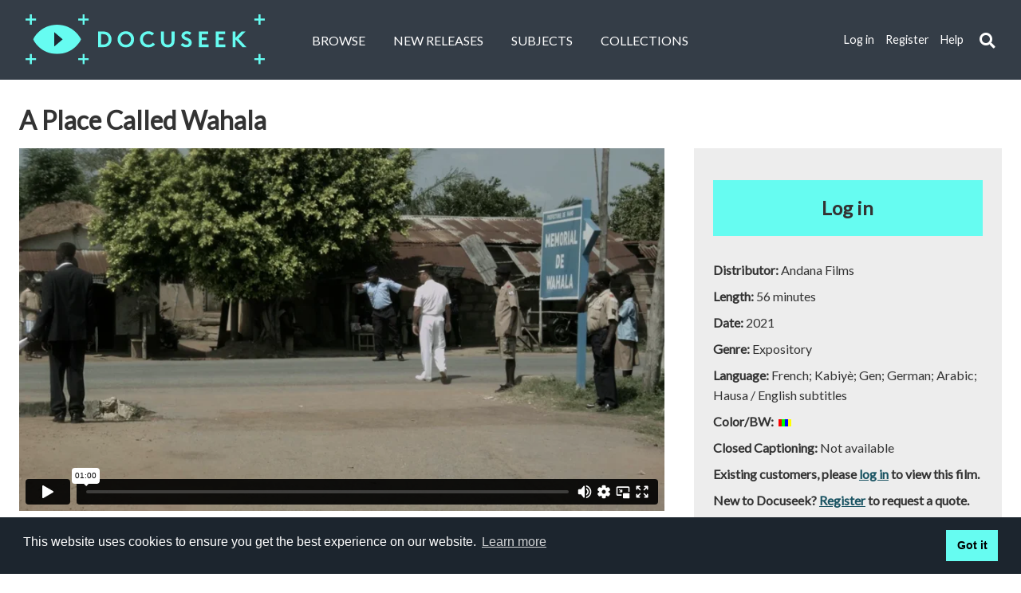

--- FILE ---
content_type: text/html; charset=UTF-8
request_url: https://docuseek2.com/an-wahala
body_size: 8908
content:
<!DOCTYPE html>
<html lang="en">
<head>
	<meta http-equiv="Content-Type" content="text/html; charset=UTF-8" />
	<meta name="viewport" content="width=device-width, initial-scale=1.0">
	<title>Docuseek | A Place called Wahala</title>

<meta name="description" content="Docuseek2 is the source for essential social issue and documentary film for education, with over 2,300 titles in all major disciplines.">

	<!-- main css -->
	<link rel="stylesheet" type="text/css" href="/gocart/themes/ds2_new/css/main-old.css?filemtime=1762434118">
<link rel="stylesheet" type="text/css" href="/gocart/themes/ds2_new/css/main-v3.css?filemtime=1764006053">

	<!-- font awesome css -->
	<link rel="stylesheet" href="https://use.fontawesome.com/releases/v5.2.0/css/all.css" integrity="sha384-hWVjflwFxL6sNzntih27bfxkr27PmbbK/iSvJ+a4+0owXq79v+lsFkW54bOGbiDQ" crossorigin="anonymous">

	<!-- modal dialog and date picker css -->
	<link rel="stylesheet" href="//d2tc3l3lb18k42.cloudfront.net/js/jquery/jquery-ui-1.13.3/jquery-ui.min.css" />

	<!-- colorbox -->
	<link type="text/css" rel="stylesheet" href="//d2tc3l3lb18k42.cloudfront.net/js/jquery/colorbox/colorbox.css" />

	<!-- jquery and jquery ui for the tabs, modal dialog and date picker -->
	<script src="//d2tc3l3lb18k42.cloudfront.net/js/jquery/jquery-3.7.1.min.js"></script>
	<script src="//d2tc3l3lb18k42.cloudfront.net/js/jquery/jquery-ui-1.13.3/jquery-ui.min.js"></script>

	<!-- slider guts -->
	<script src="//d2tc3l3lb18k42.cloudfront.net/js/jssor.slider.min.js"></script>
	<script type="text/javascript" src="/js/hero-slider.js?filemtime=1748195876"></script>

	<script src="//d2tc3l3lb18k42.cloudfront.net/js/secondary-sliders.js"></script>

	<script src="//d2tc3l3lb18k42.cloudfront.net/js/jquery/colorbox/jquery.colorbox.jsz"></script>
	<script type="text/javascript" src="/js/common.js?filemtime=1758395548"></script>
	<script src="//d2tc3l3lb18k42.cloudfront.net/js/jquery/js.cookie.js"></script>

	<link rel="shortcut icon" href="https://docuseek2.com/favicon.ico?v=1751226422" type="image/x-icon" />
	<link rel="icon" href="https://docuseek2.com/favicon.ico?v=1751226422" type="image/x-icon" />

	<script>
		var firing_ks = 0;

		$(document).ready(function(){
			// $(".fa-search").click(function(){
			$("#keyword_search_submit_icon").click(function(){

				if ($('.search-container').hasClass('active') && $('#header_search_input').val() != '')
				{
					// hide the search box
					$(".search-container, .search-input").removeClass("active");
					$("input.search-input").css('display','none');

					// run the search
					firing_ks = 1;
					$(".header_links").css('display','inline');
					$('#frmKeywordSearch').submit();
				}
				else if ($('.search-container').hasClass('active') && $('#header_search_input').val() == '')
				{
					// search box is visible, but nothing entered, so hide it
					$(".search-container, .search-input").removeClass("active");
					$("input.search-input").css('display','none');
					firing_ks = 2;
					// $(".header_links").css('display','inline');
					// $(".search-container, .search-input").prop("aria-hidden", "true");
				}
				else
				{
					// search box is not visible, so make it visible
					$(".search-container, .search-input").addClass("active");

					firing_ks = 3;

					$("input.search-input").css('display','inline');
					// $(".header_links").css('display','none');
					$("input.search-input").focus();
					// $(".search-container, .search-input").prop("aria-hidden", "false");
				}
			});

			$(function () {
				const $document = $(document);
				const $container = $('#search-container-id');
				const $input = $('#header_search_input');
				const $toggle = $('#keyword_search_submit_icon');

				function isOpen() {
					return $container.hasClass('active') || ($input.length && $input.is(':visible'));
				}

				function hideSearch({ restoreFocus } = { restoreFocus: false }) {
					$('.search-container, .search-input').removeClass('active');
					$('input.search-input').css('display', 'none');
					if (restoreFocus && $toggle.length) $toggle.focus();
				}

				// Close on Escape, and return focus to the toggle
				$document.on('keydown', function (event) {
					if (event.key === 'Escape' && isOpen()) {
						hideSearch({ restoreFocus: true });
					}
				});

				// Close when focus leaves the search area. Do NOT move focus.
				$document.on('focusin', function (event) {
					if (!isOpen()) return;
					const target = event.target;
					const container = $container.get(0);
					const toggle = $toggle.get(0);
					if (container && !container.contains(target) && !(toggle && toggle === target)) {
						hideSearch({ restoreFocus: false });
					}
				});
			});

			add_enter_key_listener("keyword_search_submit_icon", "keyword_search_submit_icon", false);
			add_enter_key_listener("dismiss_cookie", "dismiss_cookie", false);

			// check on cookie consent
			var cookie_consent;
			cookie_consent = Cookies.get('cookieconsent_status');

			if (cookie_consent != 'dismiss')
			{
			  $(".cc_div").css({'display':'flex'});
			  $(".cc_div").show();
			}
		});

		function tab_out_keyword_icon(keyword_search_icon)
		{
			// if header_search_input is visible, hide it
			if ($('.search-container').hasClass('active') && firing_ks==1)
			{
				$(".search-container, .search-input").removeClass("active");
				$("input.search-input").css('display','none');
			}
			else if ($('.search-container').hasClass('active') && firing_ks==2)
			{
				// $(".search-container, .search-input").removeClass("active");
				// $("input.search-input").css('display','none');
			}
			else if ($('.search-container').hasClass('active') && firing_ks==0)
			{
				$(".search-container, .search-input").removeClass("active");
			}
			else if ($('.search-container').hasClass('active'))
			{
				// $(".search-container, .search-input").removeClass("active");
			}

			firing_ks = 0;
		}
	</script>


	<!--modal dialog -->
	<script>
		$( function() {
			$( "#dialog" ).dialog();
		} );
	</script>

	  <!-- Global site tag (gtag.js) - Google Analytics -->
<!--
	  <script async src="https://www.googletagmanager.com/gtag/js?id=G-CT28NFEY9Q"></script>
	  <script>
	    window.dataLayer = window.dataLayer || [];
	    function gtag(){dataLayer.push(arguments);}
	    gtag('js', new Date());

	    gtag('config', 'G-CT28NFEY9Q');
	  </script>
-->

</head>

<body>
	<!-- HEADER -->
	<header>
		<h1 style="position:absolute; left: -999em;" role="none">Main content</h1>
		<a href="#maincontent" style="position:absolute; left: -999em;" onfocus="$(this).css('left', '-10em');" onblur="$(this).css('left',' -999em');">Skip to main content</a>
		<a href="https://docuseek2.com" tabindex="0" class="logo"><img src="https://docuseek2.com/gocart/themes/ds2_new/images/logo.svg" alt="Docuseek Logo"></a>
		<nav class="primary" id="nav_primary" aria-label="Primary navigation area">
			<input type="checkbox" title="Main navigation menu choices"/>
			<i class="fa fa-bars"></i>
			<ul>
								<li><a href="https://docuseek2.com/cart/advsearch/hf">Browse</a></li>
				<li><a href="https://docuseek2.com/cart/newreleases_2018">New Releases</a></li>
				<li><a href="https://docuseek2.com/cart/subject_list">Subjects</a></li>
									<li><a href="https://docuseek2.com/cart/collections_new">Collections</a></li>
				
		
		<!-- logged in options -->
		
					<!-- not logged in options -->
			<li class="secondary"><a href="https://docuseek2.com/secure/login" title="If you have registered, login to access additional features" id="header_login_link" class="header_links">Log in</a></li>
			<li class="secondary"><a href="https://docuseek2.com/secure/register" title="Click REGISTER to create your own login for extra features." id="header_register_link" class="header_links">Register</a></li>
					<li class="secondary"><a href="https://docuseek2.wiki.zoho.com" target="_wikiwindow" id="header_help_link" class="header_links" title="Open the help system in a new window">Help</a></li>
		
			

			</ul>
		</nav>
		<nav class="secondary" id="nav_secondary" aria-label="Secondary navigation area">

		
		<!-- logged in options -->
		
					<!-- not logged in options -->
			<a href="https://docuseek2.com/secure/login" title="If you have registered, login to access additional features" class="header_links">Log in</a>
			<a href="https://docuseek2.com/secure/register" title="Click REGISTER to create your own login for extra features." class="header_links">Register</a>
			<a href="https://docuseek2.wiki.zoho.com" target="_wikiwindow" class="header_links" title="Open the help system in a new window">Help</a>
						</nav>

		<div class="search-wrapper">
		  	<div id="search-container-id" class="search-container" role="search">
				<form action="https://docuseek2.com/cart/advsearch/hf" name="frmKeywordSearch" id="frmKeywordSearch" method="post" accept-charset="utf-8">
<input type="hidden" name="show_all_results" id="show_all_results" value="" />					<input type="text" id="header_search_input" class="search-input" name="ckeywords" placeholder="Search" title="Keyword search" aria-label="Keyword search" style="display:none;">
					<i role="button" class="fa fa-search" tabindex="0" id="keyword_search_submit_icon" aria-label="Submit keyword search" onblur="tab_out_keyword_icon(this);"></i>
				</form>
		  	</div>
		</div>
	</header>
	<main id="maincontent">

		 <!-- <div class="error" style="text-align: center;">We are doing database maintenance this weekend (April 23 - 24). We apologize for any delays and possible service disruption.</div> -->

		<!-- flash message -->
		
	<!-- PAGE CONTAINER -->
	<div class="container" id="main_container">
		<h1>A Place Called Wahala</h1>
		<div class="row">
			<div class="col-8">
				<div class="video" id="product_player">
					<div class="product_trailer" aria-hidden="true"><iframe title="A Place Called Wahala trailer" src="https://player.vimeo.com/video/589760009" width="809" height="258" style="width:809px;height:455px;" frameborder="0" webkitAllowFullScreen mozallowfullscreen allowFullScreen></iframe></div>
									</div>

				<div class="ds_tabs" id="ds_tabs">
					<ul role="tablist" class="tablist">
	<li id="tab1" role="tab" aria-controls="tab-panel-1" class="tab label" aria-selected="true" tabindex="0">Description</li>
	<li id="tab2" role="tab" aria-controls="tab-panel-2" class="tab label" aria-selected="false" tabindex="0">Reviews</li>
	<li id="tab3" role="tab" aria-controls="tab-panel-3" class="tab label" aria-selected="false" tabindex="0">Citation</li>
	<li id="tab4" role="tab" aria-controls="tab-panel-4" class="tab label" aria-selected="false" tabindex="0">Cataloging</li>
																	</ul>

<!-- START OF TAB DIVS -->
					<div id="tab-panel-1" aria-labelledby="tab1" role="tabpanel" class="tabpanel" aria-hidden="false">
						<p class="helptext_bigger">If you are not affiliated with a college or university, and are interested in watching this film, please <a href="https://docuseek2.com/secure/register">register</a> as an individual and <a href="https://docuseek2.com/secure/login">login</a> to rent this film. Already registered? <a href="https://docuseek2.com/secure/login">Login</a> to rent this film. This film is also available on our home streaming platform, <a href="https://www.ovid.tv/videos/a-place-called-wahala-1" target="_blank">OVID.tv</a>.</p><p>Every year the War Cemetery Memorial of Wahala / Chra in Togo (West Africa) hosts the 11th November Remembrance Day Ceremony in memory of the First World War and of the African colonial soldiers who died here in August 1914. The first German surrender in WWI was signed on the soil of the Reich's cherished “model colony” shortly after the Battle of Chra. It marked the end of German “Togoland”. But Wahala's history and its name point to another painful past.</p>
<p>In 1903 the German colonial administration set up a "correctional settlement" by the Chra river where people considered to be an obstacle to colonial order were obliged to settle. Kabiye, Losso, Konkomba, Gurma, Mossi, Kotokoli, Akposso, Moba and others were taken from their native land which was often hundreds of miles away, in the north of the colony.</p>
<p>Wahala / Chra: a place where the voice of the ancients resonates with present day pictures.</p>					</div>
					<div id="tab-panel-2" aria-labelledby="tab2" role="tabpanel" class="tabpanel hidden_tab_panel" aria-hidden="true">
					No reviews available.					</div>
					<div id="tab-panel-3" aria-labelledby="tab3" role="tabpanel" class="tabpanel hidden_tab_panel" aria-hidden="true">
													<div class="product_webdesc">
							<h2 class="head3">Citation</h2>
							<label for="citation_type">Select a citation style: </label>
							<select id="citation_type" name="citation_type" onchange="return get_citation(this.value)">
								<option value="  "><i>Select a citation type...</i></option>
								<option value="APA6">APA 6th edition</option>
								<option value="APA">APA 5th edition</option>
								<option value="MLA">MLA</option>
								<option value="CHI">University of Chicago</option>
								<option value="TUR">Turabian</option>
							</select>
							<div id="citation" style="margin-top:10px;"></div>
							</div>

							<div class="product_webdesc">
							<h2 class="head3">Main credits</h2>
							<p>
								Ellinghaus, Jürgen (film director)<br />
Ellinghaus, Jürgen (screenwriter)<br />
Ellinghaus, Jürgen (film producer)<br />
Ellinghaus, Jürgen (editor of moving image work)<br />
Ellinghaus, Jürgen (narrator)<br />
Ahonto, Kwami Etonam Jean (film producer)<br />
							</p>
																<h2 class="head3">Other credits</h2>
									<p>Cinematography and sound, Rémi Jennequin.</p><br />
							</div>
											</div> <!-- end credits tab -->
					<div id="tab-panel-4" aria-labelledby="tab4" role="tabpanel" class="tabpanel hidden_tab_panel" aria-hidden="true">
						<div class="product_cataloging">
							<div id="marc_record"><p style="text-align:left;"><a href="#" class="button" onclick="return view_marc(3784);">MARC Record</a>							<a href="https://www.worldcat.org/search?q=no%3A1345482918" target="_oclc" class="button" title="View the Worldcat record in a new window">See Worldcat record</a>
							</p></div>
							<div class="product_subjects" role="menu">
								<form action="//docuseek2.com/cart/advsearch/hf" method="post" accept-charset="utf-8" name="form_all_subjects" id="form_all_subjects">
									<input type="hidden" name="subjectid" id="subjectid"/>
									<input type="hidden" id="subjectlistpage" name="subjectlistpage" value="Y" />
							<h2 class="head3">Docuseek subjects</h2><div class="product_ds2subjects_list"><a href="javascript:void(0);" onclick="$('#subjectid').val(691); document.getElementById('form_all_subjects').submit();" role="menuitem">Colonialism</a><br />
<a href="javascript:void(0);" onclick="$('#subjectid').val(342); document.getElementById('form_all_subjects').submit();" role="menuitem">Germany</a><br />
<a href="javascript:void(0);" onclick="$('#subjectid').val(405); document.getElementById('form_all_subjects').submit();" role="menuitem">Togo</a><br />
<a href="javascript:void(0);" onclick="$('#subjectid').val(286); document.getElementById('form_all_subjects').submit();" role="menuitem">War and Peace</a><br />
<a href="javascript:void(0);" onclick="$('#subjectid').val(292); document.getElementById('form_all_subjects').submit();" role="menuitem">World History</a><br />
<a href="javascript:void(0);" onclick="$('#subjectid').val(532); document.getElementById('form_all_subjects').submit();" role="menuitem">World War I</a><br />
</div></form><p><h2 class="head3">Distributor subjects</h2>Colonization; Conflict; Africa; Human interest; Tradition</p>							</div>
							<div class="product_keywords">
							<h2 class="head3">Keywords</h2><div class="product_keywords_list">conflict; human interest; tradition; Wahala; Togo; WWI; World War I; Remembrance Day; Germany; Togoland; Chra; Reich; Africa; Kabiye; Losso; Konkomba; Gurma; Mossi; Kotokoli; Akposso; Moba; "A Place called Wahala"; Andana; documentary; doc; history; his; colonialism; </div>							</div> <!--	product_keywords -->
						</div> <!--	product_cataloging -->
					</div>
					
									</div>
			</div>
			<div class="col-4">
				<!-- sidebar -->
				
<div class="sidebar">
			<div class="form_row">
			<form action="https://docuseek2.com/secure/login/0/1" id="form_login" method="post" accept-charset="utf-8">
			<a href="javascript:void(0);" class="button wide" onclick="document.getElementById('form_login').submit();" role="button" name="login" style="margin-top: 0;height: 70px;font-size: 24px;font-weight: bold;line-height:70px;padding:0;text-align:center;">Log in</a>
			</form>
		</div>
			<p><strong>Distributor: </strong> Andana Films</p>
	<p><strong>Length: </strong> 56 minutes</p>
	<p><strong>Date: </strong> 2021</p>
	<p><strong>Genre: </strong> Expository</p>
	<p><strong>Language: </strong> French; Kabiy&#232;; Gen; German; Arabic; Hausa / English subtitles</p>
	
		<p>
		<strong>Color/BW:&nbsp;</strong>
		<img src="https://docuseek2.com/images/color.png" alt="Color" title="Color" style="display:inline;" />	</p>
	
	<p><strong>Closed Captioning:</strong> Not available</p>
			
				<p><strong>Existing customers, please <a href="https://docuseek2.com/secure/login" style="text-decoration: underline;">log in</a> to view this film.</strong></p>
			<p><strong>New to Docuseek? <a href="https://docuseek2.com/secure/register" style="text-decoration: underline;">Register</a> to request a quote.</strong></p>
	</div>

<!-- *********************************************** RELATED TITLES -->

			</div>
		</div>
	</div>

<!-- ui-dialog -->
<div id="send_request_to_license_dialog" tabindex="0"></div>
<div id="dialog_marc_record" tabindex="0"></div>
<div id="playlist_dialog" tabindex="0"></div>
<div id="dialog_loading"></div>
<!-- ui-dialog -->
<div id="dialog_get_link"></div>


<script type="text/javascript"><!--
$(function(){
		$( "#dialog_get_link" ).dialog({
			autoOpen: false,
			height: "auto",
			width: 650,
			modal: true,
			dialogClass: "dlg_get_link",
			appendTo: "#main_container",
			buttons: {
				Close: function() {
					$( this ).dialog( "close" );
				}
			}
		});

		$(".dlg_get_link .ui-dialog-titlebar").css({"background-color":"#000735"});
		$(".dlg_get_link .ui-dialog-title").css({"color":"#373737","font-size": "1.5em","font-weight": "700","line-height":"1.4em",  "margin":"0 0 .25em 0"});
	});

function get_link(id, title, licode, account_id, haslicense, sku, clip_id) {

	var dialog_title = $('#dialog_get_link').closest('.ui-dialog').find('.ui-dialog-title');
	dialog_title.html('<h2 class="h3_dialog">Linking or embedding ' + title + '</h2>');

	// str_replace('http://', (ssl_support() ? 'https://' : 'http://'),
	$.post( "https://docuseek2.com/secure/link_embed" + '/' + licode + '/' + clip_id +  '?realtitle=' + encodeURIComponent(title),
	{
		product_id: id,
		customer_id: 0,
		has_license: (haslicense ? '1' : '0'),
		account_id: account_id,
		licode: licode,
		realtitle: title,
		use_ssl: 1,
		sku: sku,
		hostname: window.location.hostname,
		host: window.location.host
	},
	function(result) {
		$('#dialog_get_link').html(result);
		$('#dialog_get_link').dialog('open');
	});

	return false;
}

//--></script>


<script type="text/javascript" src="//docuseek2.com/js/playlist.js"></script>
<script type="text/javascript"><!--
$(function(){

	$(window).resize(function(){
	    $(".ui-dialog-content").dialog("option", "position", {my: "center", at: "center", of: window});
	});

/*
    // grab the url
    var url = document.URL;
    // check to make sure it is a number
    var hashValue = url.substring(url.indexOf('#')).replace('#', '');
    if (!isNaN(hashValue)) {
        // set the active tab
		var tabOpts = {active: hashValue};
        $('.tabs-product').tabs(tabOpts);
    }
	else
		$('.tabs-product').tabs();

*/
	init_tabs("#ds_tabs");

	init_clip_buttons();

	$(".player_button_set").buttonset();

	$('.category_box').width();

	$( "#link_embed").button({
		icons: {
			primary: "ui-icon-link"
		}
	});

	$("#startdate").datepicker({ dateFormat: 'mm/dd/yy', altField: '#startdate_alt', altFormat: 'yy-mm-dd', minDate: new Date(), maxDate: "+180"});

	$( "#dialog_marc_record" ).dialog({
		autoOpen: false,
		height: 580,
		width: 650,
		modal: true,
		title: '',
		dialogClass: "marc_record",
		appendTo: "#main_container",
		buttons: {
			Close: function() {
				$( this ).dialog( "close" );
			}
		},
	    create: function() {
			$(this).closest('.ui-dialog').find('.ui-dialog-title').html('<h2>MARC Record for A Place Called Wahala</h2>');
	    }

	});

	$(".marc_record .ui-dialog-titlebar").css({"background-color":"#000735"});
	$(".marc_record .ui-dialog-title").css({"color":"#373737"});


	$( "#dialog_about_us" ).dialog({
		autoOpen: false,
		height: 320,
		width: 400,
		modal: true,
		title: '',
		dialogClass: "dlg_about_us",
		buttons: {
			Close: function() {
				$( this ).dialog( "close" );
			}
		},
	    create: function() {
			$(this).closest('.ui-dialog').find('.ui-dialog-title').html('<h2>About Docuseek</h2>');
		}
	});

	$(".dlg_about_us .ui-dialog-titlebar").css({"background-color":"#000735"});
	$(".dlg_about_us .ui-dialog-title").css({"color":"#373737"});

});


function view_marc(id) {

	$.post('https://docuseek2.com/cart/get_marc/' + id  ,
	{
		product_id: 3784,
		has_license: 0,
		account_id: 0,
		licode: "",
		realtitle: "A Place Called Wahala",
		sku: "an-wahala"
	},
	function(result) {
		$('#dialog_marc_record').html('<span class="notranslate">' + result + '</span>');
		$('#dialog_marc_record').dialog('open');
	});

	return false;
}

function get_citation (citation_type) {
	$.post('https://docuseek2.com/cart/get_citation' ,
	{
		product_id: 3784,
		citation_type: citation_type
	},
	function(result) {
		$("#citation").html(result);
	});
}


$( "#send_request_to_license_dialog" ).dialog({
	autoOpen: false,
	height: 350,
	width: 440,
	modal: true,
	title: "",
	dialogClass: "marc_record",
    open: function() {
		$("#send_request_to_license_dialog").keypress(function(e) {
			if (e.keyCode == $.ui.keyCode.ENTER) {
				$(this).parent().find('.ui-dialog-buttonpane button:first').trigger("click");
				return false;
			}
		});
    },
	buttons: [
		{
			text: "Send",
			type: "submit",
			click:  function() {
				$.post('https://docuseek2.com/emailsupport/send_license_request_form/3784',
				{
					product_id: $("#product_id").val(),
					email_address: $('#email_address').val(),
					email_name: $('#email_name').val(),
					email_info_type: 'your license request',
					submit: 1
				},
				function (result) {
					if  (result.substr(0,1) == '1')
					{
						email_info = $.parseJSON(result.substr(2));
						$('#customer_email').val(email_info.email_address);
						$('#customer_name').val(email_info.email_name);

						// $( this ).dialog( "close" );
						request_license($("#product_id").val());
						$('#send_request_to_license_dialog').dialog( "close" );
						alert('Your request has been sent!');
					}
					else
					{
						$('#send_request_to_license_dialog').html(result);
					}
				});
			}
		},
		{
			text: "Cancel",
			click:  function() {
				$( this ).dialog( "close" );
			}
		}
	],
    create: function() {
		$(this).closest('.ui-dialog').find('.ui-dialog-title').html('<h2>Email license request</h2>');
	}
});

$(".marc_record .ui-dialog-titlebar").css({"background-color":"#000735"});
$(".marc_record .ui-dialog-title").css({"color":"#373737"});

//--></script>

	</main>
	<!-- FOOTER -->
	<footer>
		<div class="row">
			<h2 style="position:absolute; left: -999em;">Footer options</h2>
			<div class="col-4">
				<h3 id="explore_docuseek">Explore Docuseek</h3>
				<nav class="footer" aria-label="Explore docuseek" role="menu">
					<a href="https://docuseek2.com" role="menuitem">Home</a>
					<a href="https://docuseek2.com/cart/advsearch/hf" role="menuitem">Browse</a>
					<a href="https://docuseek2.com/cart/newreleases_2018" role="menuitem">New Releases</a>
					<a href="https://docuseek2.com/cart/page/2" role="menuitem">About</a>
					<a href="https://docuseek2.com/promo/index" role="menuitem">Promote</a>
					<a href="https://docuseek2.com/emailsupport/index" role="menuitem">Contact</a>
					<a href="https://docuseek2.wiki.zoho.com" target="_wikiwindow" role="menuitem" title="Open the help system in a new window">Help</a>
					<!--<a href="https://www.docuseek2.com/wp" target="_blank">Blog</a>-->
					<a href="https://docuseek2.wiki.zoho.com/Our-newsletters.html" target="_wikiwindow" role="menuitem" title="Open the newsletter page in a new window">Newsletters</a>
											<a href="javascript:void(0);" onclick="set_session_theme('ds2');" title="Change the user interface to our classic look" role="menuitem">Classic Theme</a>
										<a href="https://www.ovid.tv/?utm_source=docuseek&utm_medium=link&utm_campaign=docuseek_footer&utm_content=na" title="Our subscription video-on-demand service" target="_blank" role="menuitem">OVID.tv</a>
									</nav>
			</div>
			<div class="col-4">
				<h3 id="email_sign_up">Enter your email address below to sign up for our newsletter</h3>
				<div id="signup" class="form-email">
				<!-- newsletter subscribe below here -->
				<!-- Begin MailChimp Signup Form -->
				<form action="//docuseek2.us14.list-manage.com/subscribe/post?u=45f80968dffd337acab1483fa&amp;id=c0736b3237" method="post" id="mc-embedded-subscribe-form" name="mc-embedded-subscribe-form" class="validate" target="_blank" novalidate style="margin: 0 auto; white-space:nowrap;">
				 	<input type="email" value="" name="EMAIL"  id="mce-EMAIL" placeholder="Email address" required aria-labelledby="email_sign_up" autocomplete="email">
				    <!-- real people should not fill this in and expect good things - do not remove this or risk form bot signups-->
				    <div style="position: absolute; left: -5000px;" aria-hidden="true"><input type="text" name="b_45f80968dffd337acab1483fa_c0736b3237" id="b_45f80968dffd337acab1483fa_c0736b3237" tabindex="-1" value="" title="Bogus login prevention field"></div>
					<button type="submit" style="margin-left:5px;width:80px;">Sign Up</button>
				</form>
				<!--End mc_embed_signup-->
				</div> <!-- signup -->

			</div>
			<div class="col-4">
				<h3>Be social</h3>
				<div class="social">
					<a href="#" onclick="return social_media_share('twitter', 'https://docuseek2.com/an-wahala', 'Check+out+this+page:');" title="Tweet about this page"><img src="https://docuseek2.com/gocart/themes/ds2_new/images/twitter.png" alt="Twitter"></a>
					<a href="https://www.youtube.com/channel/UCwJUeHIq4ap8FshK9PDkTWg" title="YouTube channel" target="_blank"><img src="https://docuseek2.com/gocart/themes/ds2_new/images/youtube.png" alt="YouTube"></a>
					<a href="#" class="fb-share-button" id="share_fb_top" onclick="return social_media_share('fb', 'https://docuseek2.com/an-wahala', 'Check+out+this+page:');" title="Share this page on Facebook"><img src="https://docuseek2.com/gocart/themes/ds2_new/images/fb.png" alt="Facebook"></a>
				</div>
			</div>
		</div>
		<p class="legal">&copy;2026 Docuseek, LLC<br>All rights reserved | <a href="https://docuseek2.wiki.zoho.com/Privacy-Statement.html" target="_wikiwindow" title="Open the privacy statement in a new window">Privacy Statement</a> | <a href="https://docuseek2.wiki.zoho.com/Section-508-Compliance-Statement.html" target="_wikiwindow" title="Open our accessibility information in a new window">Accessibility Statement</a>
		<p style="font-size:10px;">Docuseek Build 3.0.060-a-3.1.13-8.2.29-e</p>


		<div id="cc_div" class="cc_div" role="dialog" aria-live="polite" aria-labelledby="cookieconsent:label" aria-describedby="cookieconsent:desc">
			<h2 style="position:absolute; left: -999em;" id="cookieconsent:label">Cookie consent</h2>
			<span id="cookieconsent:desc" class="cc_message">
				This website uses cookies to ensure you get the best experience on our website.
				<a href="https://docuseek2.wiki.zoho.com/Privacy-Statement.html" class="cc_link" aria-label="learn more about cookies" tab-index="0" rel="noopener noreferrer nofollow" target="_wikiwindow" title="Open our cookie statement in a new window">Learn more</a>
			</span>
			<div id="cc_button" class="cc_button">
				<a class='cc_dismiss' id="dismiss_cookie" aria-label="dismiss cookie message" role="button" tabindex="0" onclick="Cookies.set('cookieconsent_status', 'dismiss', { expires: 2147483647, path: '/', secure:true, samesite:'None'});$('.cc_div').hide(); return false;">Got it</a>
			</div>
		</div>

	</footer>

	<script src="//static.getclicky.com/js" type="text/javascript"></script>
	<script type="text/javascript">try{ clicky.init(66530395); }catch(e){}</script>
	<noscript><p><img alt="Clicky" width="1" height="1" src="//in.getclicky.com/66530395ns.gif" aria-hidden="true" /></p></noscript>

	<script>

		// $(".message").delay(7000).fadeOut(300);
		// $(".error").delay(7000).fadeOut(300);

		function findsubject(piSubjectId, pcDest, pcDefaultForm)
		{
			customer_id = 0;
			ajax = ($('#' + pcDest).length > 0) ? '1' : '0';
			search_method = "https://docuseek2.com/cart/advsearch/0/0" +  "/" +  ajax + "/0/" + pcDest;
			return findsubject_base(piSubjectId, pcDest, pcDefaultForm,customer_id,search_method); // common.js
		}
	</script>

</body>
</html>

--- FILE ---
content_type: text/html; charset=UTF-8
request_url: https://player.vimeo.com/video/589760009
body_size: 6273
content:
<!DOCTYPE html>
<html lang="en">
<head>
  <meta charset="utf-8">
  <meta name="viewport" content="width=device-width,initial-scale=1,user-scalable=yes">
  
  <link rel="canonical" href="https://player.vimeo.com/video/589760009">
  <meta name="googlebot" content="noindex,indexifembedded">
  
  
  <title>wahala_trailer_en_210321.mp4 on Vimeo</title>
  <style>
      body, html, .player, .fallback {
          overflow: hidden;
          width: 100%;
          height: 100%;
          margin: 0;
          padding: 0;
      }
      .fallback {
          
              background-color: transparent;
          
      }
      .player.loading { opacity: 0; }
      .fallback iframe {
          position: fixed;
          left: 0;
          top: 0;
          width: 100%;
          height: 100%;
      }
  </style>
  <link rel="modulepreload" href="https://f.vimeocdn.com/p/4.46.25/js/player.module.js" crossorigin="anonymous">
  <link rel="modulepreload" href="https://f.vimeocdn.com/p/4.46.25/js/vendor.module.js" crossorigin="anonymous">
  <link rel="preload" href="https://f.vimeocdn.com/p/4.46.25/css/player.css" as="style">
</head>

<body>


<div class="vp-placeholder">
    <style>
        .vp-placeholder,
        .vp-placeholder-thumb,
        .vp-placeholder-thumb::before,
        .vp-placeholder-thumb::after {
            position: absolute;
            top: 0;
            bottom: 0;
            left: 0;
            right: 0;
        }
        .vp-placeholder {
            visibility: hidden;
            width: 100%;
            max-height: 100%;
            height: calc(1080 / 1920 * 100vw);
            max-width: calc(1920 / 1080 * 100vh);
            margin: auto;
        }
        .vp-placeholder-carousel {
            display: none;
            background-color: #000;
            position: absolute;
            left: 0;
            right: 0;
            bottom: -60px;
            height: 60px;
        }
    </style>

    

    
        <style>
            .vp-placeholder-thumb {
                overflow: hidden;
                width: 100%;
                max-height: 100%;
                margin: auto;
            }
            .vp-placeholder-thumb::before,
            .vp-placeholder-thumb::after {
                content: "";
                display: block;
                filter: blur(7px);
                margin: 0;
                background: url(https://i.vimeocdn.com/video/1219668863-c6adda6266a01b907c452fc0fd5d8949f883d1cf4f7881818f39feaf3b29a00f-d?mw=80&q=85) 50% 50% / contain no-repeat;
            }
            .vp-placeholder-thumb::before {
                 
                margin: -30px;
            }
        </style>
    

    <div class="vp-placeholder-thumb"></div>
    <div class="vp-placeholder-carousel"></div>
    <script>function placeholderInit(t,h,d,s,n,o){var i=t.querySelector(".vp-placeholder"),v=t.querySelector(".vp-placeholder-thumb");if(h){var p=function(){try{return window.self!==window.top}catch(a){return!0}}(),w=200,y=415,r=60;if(!p&&window.innerWidth>=w&&window.innerWidth<y){i.style.bottom=r+"px",i.style.maxHeight="calc(100vh - "+r+"px)",i.style.maxWidth="calc("+n+" / "+o+" * (100vh - "+r+"px))";var f=t.querySelector(".vp-placeholder-carousel");f.style.display="block"}}if(d){var e=new Image;e.onload=function(){var a=n/o,c=e.width/e.height;if(c<=.95*a||c>=1.05*a){var l=i.getBoundingClientRect(),g=l.right-l.left,b=l.bottom-l.top,m=window.innerWidth/g*100,x=window.innerHeight/b*100;v.style.height="calc("+e.height+" / "+e.width+" * "+m+"vw)",v.style.maxWidth="calc("+e.width+" / "+e.height+" * "+x+"vh)"}i.style.visibility="visible"},e.src=s}else i.style.visibility="visible"}
</script>
    <script>placeholderInit(document,  false ,  true , "https://i.vimeocdn.com/video/1219668863-c6adda6266a01b907c452fc0fd5d8949f883d1cf4f7881818f39feaf3b29a00f-d?mw=80\u0026q=85",  1920 ,  1080 );</script>
</div>

<div id="player" class="player"></div>
<script>window.playerConfig = {"cdn_url":"https://f.vimeocdn.com","vimeo_api_url":"api.vimeo.com","request":{"files":{"dash":{"cdns":{"akfire_interconnect_quic":{"avc_url":"https://vod-adaptive-ak.vimeocdn.com/exp=1768656188~acl=%2Fbecb7560-cd69-4d57-afa0-51c22d9fbcfa%2Fpsid%3Dccc4c5e044154dddd8b8f82320596e9185cd19aaa95f952697d7467b82b1e27a%2F%2A~hmac=99ce1d3a1e195a1541d0992847a650746e5658b9cde99182360924f80d8529a1/becb7560-cd69-4d57-afa0-51c22d9fbcfa/psid=ccc4c5e044154dddd8b8f82320596e9185cd19aaa95f952697d7467b82b1e27a/v2/playlist/av/primary/prot/cXNyPTE/playlist.json?omit=av1-hevc\u0026pathsig=8c953e4f~BfCzG6laRw04N8mdo3-C1GfnIcRiHoO95pLKGRaj8QY\u0026qsr=1\u0026r=dXM%3D\u0026rh=2RlqBb","origin":"gcs","url":"https://vod-adaptive-ak.vimeocdn.com/exp=1768656188~acl=%2Fbecb7560-cd69-4d57-afa0-51c22d9fbcfa%2Fpsid%3Dccc4c5e044154dddd8b8f82320596e9185cd19aaa95f952697d7467b82b1e27a%2F%2A~hmac=99ce1d3a1e195a1541d0992847a650746e5658b9cde99182360924f80d8529a1/becb7560-cd69-4d57-afa0-51c22d9fbcfa/psid=ccc4c5e044154dddd8b8f82320596e9185cd19aaa95f952697d7467b82b1e27a/v2/playlist/av/primary/prot/cXNyPTE/playlist.json?pathsig=8c953e4f~BfCzG6laRw04N8mdo3-C1GfnIcRiHoO95pLKGRaj8QY\u0026qsr=1\u0026r=dXM%3D\u0026rh=2RlqBb"},"fastly_skyfire":{"avc_url":"https://skyfire.vimeocdn.com/1768656188-0xd717da36c5ef7290fab1d5a7c93b6846e32e9e32/becb7560-cd69-4d57-afa0-51c22d9fbcfa/psid=ccc4c5e044154dddd8b8f82320596e9185cd19aaa95f952697d7467b82b1e27a/v2/playlist/av/primary/prot/cXNyPTE/playlist.json?omit=av1-hevc\u0026pathsig=8c953e4f~BfCzG6laRw04N8mdo3-C1GfnIcRiHoO95pLKGRaj8QY\u0026qsr=1\u0026r=dXM%3D\u0026rh=2RlqBb","origin":"gcs","url":"https://skyfire.vimeocdn.com/1768656188-0xd717da36c5ef7290fab1d5a7c93b6846e32e9e32/becb7560-cd69-4d57-afa0-51c22d9fbcfa/psid=ccc4c5e044154dddd8b8f82320596e9185cd19aaa95f952697d7467b82b1e27a/v2/playlist/av/primary/prot/cXNyPTE/playlist.json?pathsig=8c953e4f~BfCzG6laRw04N8mdo3-C1GfnIcRiHoO95pLKGRaj8QY\u0026qsr=1\u0026r=dXM%3D\u0026rh=2RlqBb"}},"default_cdn":"akfire_interconnect_quic","separate_av":true,"streams":[{"profile":"d0b41bac-2bf2-4310-8113-df764d486192","id":"f6153580-9b2a-4152-9679-c5ab26bf4bff","fps":25,"quality":"240p"},{"profile":"175","id":"7fcd4c39-4930-4ae2-aa04-23fda8f0ebf4","fps":25,"quality":"1080p"},{"profile":"165","id":"87bb2811-3ad5-4c00-9f85-f745a06cdf85","fps":25,"quality":"540p"},{"profile":"174","id":"b437b8c6-8303-4569-9830-8402633fa5ee","fps":25,"quality":"720p"},{"profile":"164","id":"edaac1a5-8717-4e74-8e59-12e9cf67438d","fps":25,"quality":"360p"}],"streams_avc":[{"profile":"174","id":"b437b8c6-8303-4569-9830-8402633fa5ee","fps":25,"quality":"720p"},{"profile":"164","id":"edaac1a5-8717-4e74-8e59-12e9cf67438d","fps":25,"quality":"360p"},{"profile":"d0b41bac-2bf2-4310-8113-df764d486192","id":"f6153580-9b2a-4152-9679-c5ab26bf4bff","fps":25,"quality":"240p"},{"profile":"175","id":"7fcd4c39-4930-4ae2-aa04-23fda8f0ebf4","fps":25,"quality":"1080p"},{"profile":"165","id":"87bb2811-3ad5-4c00-9f85-f745a06cdf85","fps":25,"quality":"540p"}]},"hls":{"cdns":{"akfire_interconnect_quic":{"avc_url":"https://vod-adaptive-ak.vimeocdn.com/exp=1768656188~acl=%2Fbecb7560-cd69-4d57-afa0-51c22d9fbcfa%2Fpsid%3Dccc4c5e044154dddd8b8f82320596e9185cd19aaa95f952697d7467b82b1e27a%2F%2A~hmac=99ce1d3a1e195a1541d0992847a650746e5658b9cde99182360924f80d8529a1/becb7560-cd69-4d57-afa0-51c22d9fbcfa/psid=ccc4c5e044154dddd8b8f82320596e9185cd19aaa95f952697d7467b82b1e27a/v2/playlist/av/primary/prot/cXNyPTE/playlist.m3u8?omit=av1-hevc-opus\u0026pathsig=8c953e4f~Scn7Asmye6DMDNvVr8jy-DsbiysabDsq1mdL7KpDwoE\u0026qsr=1\u0026r=dXM%3D\u0026rh=2RlqBb\u0026sf=fmp4","origin":"gcs","url":"https://vod-adaptive-ak.vimeocdn.com/exp=1768656188~acl=%2Fbecb7560-cd69-4d57-afa0-51c22d9fbcfa%2Fpsid%3Dccc4c5e044154dddd8b8f82320596e9185cd19aaa95f952697d7467b82b1e27a%2F%2A~hmac=99ce1d3a1e195a1541d0992847a650746e5658b9cde99182360924f80d8529a1/becb7560-cd69-4d57-afa0-51c22d9fbcfa/psid=ccc4c5e044154dddd8b8f82320596e9185cd19aaa95f952697d7467b82b1e27a/v2/playlist/av/primary/prot/cXNyPTE/playlist.m3u8?omit=opus\u0026pathsig=8c953e4f~Scn7Asmye6DMDNvVr8jy-DsbiysabDsq1mdL7KpDwoE\u0026qsr=1\u0026r=dXM%3D\u0026rh=2RlqBb\u0026sf=fmp4"},"fastly_skyfire":{"avc_url":"https://skyfire.vimeocdn.com/1768656188-0xd717da36c5ef7290fab1d5a7c93b6846e32e9e32/becb7560-cd69-4d57-afa0-51c22d9fbcfa/psid=ccc4c5e044154dddd8b8f82320596e9185cd19aaa95f952697d7467b82b1e27a/v2/playlist/av/primary/prot/cXNyPTE/playlist.m3u8?omit=av1-hevc-opus\u0026pathsig=8c953e4f~Scn7Asmye6DMDNvVr8jy-DsbiysabDsq1mdL7KpDwoE\u0026qsr=1\u0026r=dXM%3D\u0026rh=2RlqBb\u0026sf=fmp4","origin":"gcs","url":"https://skyfire.vimeocdn.com/1768656188-0xd717da36c5ef7290fab1d5a7c93b6846e32e9e32/becb7560-cd69-4d57-afa0-51c22d9fbcfa/psid=ccc4c5e044154dddd8b8f82320596e9185cd19aaa95f952697d7467b82b1e27a/v2/playlist/av/primary/prot/cXNyPTE/playlist.m3u8?omit=opus\u0026pathsig=8c953e4f~Scn7Asmye6DMDNvVr8jy-DsbiysabDsq1mdL7KpDwoE\u0026qsr=1\u0026r=dXM%3D\u0026rh=2RlqBb\u0026sf=fmp4"}},"default_cdn":"akfire_interconnect_quic","separate_av":true}},"file_codecs":{"av1":[],"avc":["b437b8c6-8303-4569-9830-8402633fa5ee","edaac1a5-8717-4e74-8e59-12e9cf67438d","f6153580-9b2a-4152-9679-c5ab26bf4bff","7fcd4c39-4930-4ae2-aa04-23fda8f0ebf4","87bb2811-3ad5-4c00-9f85-f745a06cdf85"],"hevc":{"dvh1":[],"hdr":[],"sdr":[]}},"lang":"en","referrer":"https://docuseek2.com/an-wahala","cookie_domain":".vimeo.com","signature":"f531d3da0056b815924a05c0b35ce5d7","timestamp":1768652588,"expires":3600,"thumb_preview":{"url":"https://videoapi-sprites.vimeocdn.com/video-sprites/image/7eaaf004-3062-4584-97e7-804b98cb1439.0.jpeg?ClientID=sulu\u0026Expires=1768656188\u0026Signature=63aa1f20cae3f221f30e4a3bb2144b68e5e62de3","height":2880,"width":4260,"frame_height":240,"frame_width":426,"columns":10,"frames":120},"currency":"USD","session":"c08cd4bc18aa99aad374ccfffaed72f836e9ca891768652588","cookie":{"volume":1,"quality":null,"hd":0,"captions":null,"transcript":null,"captions_styles":{"color":null,"fontSize":null,"fontFamily":null,"fontOpacity":null,"bgOpacity":null,"windowColor":null,"windowOpacity":null,"bgColor":null,"edgeStyle":null},"audio_language":null,"audio_kind":null,"qoe_survey_vote":0},"build":{"backend":"31e9776","js":"4.46.25"},"urls":{"js":"https://f.vimeocdn.com/p/4.46.25/js/player.js","js_base":"https://f.vimeocdn.com/p/4.46.25/js","js_module":"https://f.vimeocdn.com/p/4.46.25/js/player.module.js","js_vendor_module":"https://f.vimeocdn.com/p/4.46.25/js/vendor.module.js","locales_js":{"de-DE":"https://f.vimeocdn.com/p/4.46.25/js/player.de-DE.js","en":"https://f.vimeocdn.com/p/4.46.25/js/player.js","es":"https://f.vimeocdn.com/p/4.46.25/js/player.es.js","fr-FR":"https://f.vimeocdn.com/p/4.46.25/js/player.fr-FR.js","ja-JP":"https://f.vimeocdn.com/p/4.46.25/js/player.ja-JP.js","ko-KR":"https://f.vimeocdn.com/p/4.46.25/js/player.ko-KR.js","pt-BR":"https://f.vimeocdn.com/p/4.46.25/js/player.pt-BR.js","zh-CN":"https://f.vimeocdn.com/p/4.46.25/js/player.zh-CN.js"},"ambisonics_js":"https://f.vimeocdn.com/p/external/ambisonics.min.js","barebone_js":"https://f.vimeocdn.com/p/4.46.25/js/barebone.js","chromeless_js":"https://f.vimeocdn.com/p/4.46.25/js/chromeless.js","three_js":"https://f.vimeocdn.com/p/external/three.rvimeo.min.js","vuid_js":"https://f.vimeocdn.com/js_opt/modules/utils/vuid.min.js","hive_sdk":"https://f.vimeocdn.com/p/external/hive-sdk.js","hive_interceptor":"https://f.vimeocdn.com/p/external/hive-interceptor.js","proxy":"https://player.vimeo.com/static/proxy.html","css":"https://f.vimeocdn.com/p/4.46.25/css/player.css","chromeless_css":"https://f.vimeocdn.com/p/4.46.25/css/chromeless.css","fresnel":"https://arclight.vimeo.com/add/player-stats","player_telemetry_url":"https://arclight.vimeo.com/player-events","telemetry_base":"https://lensflare.vimeo.com"},"flags":{"plays":1,"dnt":0,"autohide_controls":0,"preload_video":"metadata_on_hover","qoe_survey_forced":0,"ai_widget":0,"ecdn_delta_updates":0,"disable_mms":0,"check_clip_skipping_forward":0},"country":"US","client":{"ip":"3.148.173.123"},"ab_tests":{"cross_origin_texttracks":{"group":"variant","track":false,"data":null}},"atid":"430368371.1768652588","ai_widget_signature":"4ed9adf1efa7b085a08ca6d79e3caa62dcc2932b494ba69cdd79d758e7885878_1768656188","config_refresh_url":"https://player.vimeo.com/video/589760009/config/request?atid=430368371.1768652588\u0026expires=3600\u0026referrer=https%3A%2F%2Fdocuseek2.com%2Fan-wahala\u0026session=c08cd4bc18aa99aad374ccfffaed72f836e9ca891768652588\u0026signature=f531d3da0056b815924a05c0b35ce5d7\u0026time=1768652588\u0026v=1"},"player_url":"player.vimeo.com","video":{"id":589760009,"title":"wahala_trailer_en_210321.mp4","width":1920,"height":1080,"duration":60,"url":"https://vimeo.com/589760009","share_url":"https://vimeo.com/589760009","embed_code":"\u003ciframe title=\"vimeo-player\" src=\"https://player.vimeo.com/video/589760009?h=cc26b7d5da\" width=\"640\" height=\"360\" frameborder=\"0\" referrerpolicy=\"strict-origin-when-cross-origin\" allow=\"autoplay; fullscreen; picture-in-picture; clipboard-write; encrypted-media; web-share\"   allowfullscreen\u003e\u003c/iframe\u003e","default_to_hd":1,"privacy":"anybody","embed_permission":"public","thumbnail_url":"https://i.vimeocdn.com/video/1219668863-c6adda6266a01b907c452fc0fd5d8949f883d1cf4f7881818f39feaf3b29a00f-d","owner":{"id":11055648,"name":"Andanafilms","img":"https://i.vimeocdn.com/portrait/5243238_60x60?sig=9021b793aaeda6a01142ecfe32ff6dfa74e579c8184eda720fcc246351ab38e7\u0026v=1\u0026region=us","img_2x":"https://i.vimeocdn.com/portrait/5243238_60x60?sig=9021b793aaeda6a01142ecfe32ff6dfa74e579c8184eda720fcc246351ab38e7\u0026v=1\u0026region=us","url":"https://vimeo.com/user11055648","account_type":"business"},"spatial":0,"live_event":null,"version":{"current":null,"available":[{"id":269379339,"file_id":2781435720,"is_current":true}]},"unlisted_hash":null,"rating":{"id":6},"fps":25,"channel_layout":"stereo","ai":0,"locale":""},"user":{"id":0,"team_id":0,"team_origin_user_id":0,"account_type":"none","liked":0,"watch_later":0,"owner":0,"mod":0,"logged_in":0,"private_mode_enabled":0,"vimeo_api_client_token":"eyJhbGciOiJIUzI1NiIsInR5cCI6IkpXVCJ9.eyJzZXNzaW9uX2lkIjoiYzA4Y2Q0YmMxOGFhOTlhYWQzNzRjY2ZmZmFlZDcyZjgzNmU5Y2E4OTE3Njg2NTI1ODgiLCJleHAiOjE3Njg2NTYxODgsImFwcF9pZCI6MTE4MzU5LCJzY29wZXMiOiJwdWJsaWMgc3RhdHMifQ.Ov39RIkiXIsPB6K-HhxRiu7EFIgnF1CovUn3JMAOaa0"},"view":1,"vimeo_url":"vimeo.com","embed":{"audio_track":"","autoplay":0,"autopause":1,"dnt":0,"editor":0,"keyboard":1,"log_plays":1,"loop":0,"muted":0,"on_site":0,"texttrack":"","transparent":1,"outro":"nothing","playsinline":1,"quality":null,"player_id":"","api":null,"app_id":"","color":"5e9a9b","color_one":"000000","color_two":"5e9a9b","color_three":"ffffff","color_four":"000000","context":"embed.main","settings":{"auto_pip":1,"badge":0,"byline":0,"collections":0,"color":0,"force_color_one":0,"force_color_two":0,"force_color_three":0,"force_color_four":0,"embed":0,"fullscreen":1,"like":0,"logo":0,"playbar":1,"portrait":0,"pip":1,"share":0,"spatial_compass":0,"spatial_label":0,"speed":1,"title":0,"volume":1,"watch_later":0,"watch_full_video":1,"controls":1,"airplay":1,"audio_tracks":1,"chapters":1,"chromecast":1,"cc":1,"transcript":1,"quality":1,"play_button_position":0,"ask_ai":0,"skipping_forward":1,"debug_payload_collection_policy":"default"},"create_interactive":{"has_create_interactive":false,"viddata_url":""},"min_quality":null,"max_quality":null,"initial_quality":null,"prefer_mms":1}}</script>
<script>const fullscreenSupported="exitFullscreen"in document||"webkitExitFullscreen"in document||"webkitCancelFullScreen"in document||"mozCancelFullScreen"in document||"msExitFullscreen"in document||"webkitEnterFullScreen"in document.createElement("video");var isIE=checkIE(window.navigator.userAgent),incompatibleBrowser=!fullscreenSupported||isIE;window.noModuleLoading=!1,window.dynamicImportSupported=!1,window.cssLayersSupported=typeof CSSLayerBlockRule<"u",window.isInIFrame=function(){try{return window.self!==window.top}catch(e){return!0}}(),!window.isInIFrame&&/twitter/i.test(navigator.userAgent)&&window.playerConfig.video.url&&(window.location=window.playerConfig.video.url),window.playerConfig.request.lang&&document.documentElement.setAttribute("lang",window.playerConfig.request.lang),window.loadScript=function(e){var n=document.getElementsByTagName("script")[0];n&&n.parentNode?n.parentNode.insertBefore(e,n):document.head.appendChild(e)},window.loadVUID=function(){if(!window.playerConfig.request.flags.dnt&&!window.playerConfig.embed.dnt){window._vuid=[["pid",window.playerConfig.request.session]];var e=document.createElement("script");e.async=!0,e.src=window.playerConfig.request.urls.vuid_js,window.loadScript(e)}},window.loadCSS=function(e,n){var i={cssDone:!1,startTime:new Date().getTime(),link:e.createElement("link")};return i.link.rel="stylesheet",i.link.href=n,e.getElementsByTagName("head")[0].appendChild(i.link),i.link.onload=function(){i.cssDone=!0},i},window.loadLegacyJS=function(e,n){if(incompatibleBrowser){var i=e.querySelector(".vp-placeholder");i&&i.parentNode&&i.parentNode.removeChild(i);let a=`/video/${window.playerConfig.video.id}/fallback`;window.playerConfig.request.referrer&&(a+=`?referrer=${window.playerConfig.request.referrer}`),n.innerHTML=`<div class="fallback"><iframe title="unsupported message" src="${a}" frameborder="0"></iframe></div>`}else{n.className="player loading";var t=window.loadCSS(e,window.playerConfig.request.urls.css),r=e.createElement("script"),o=!1;r.src=window.playerConfig.request.urls.js,window.loadScript(r),r["onreadystatechange"in r?"onreadystatechange":"onload"]=function(){!o&&(!this.readyState||this.readyState==="loaded"||this.readyState==="complete")&&(o=!0,playerObject=new VimeoPlayer(n,window.playerConfig,t.cssDone||{link:t.link,startTime:t.startTime}))},window.loadVUID()}};function checkIE(e){e=e&&e.toLowerCase?e.toLowerCase():"";function n(r){return r=r.toLowerCase(),new RegExp(r).test(e);return browserRegEx}var i=n("msie")?parseFloat(e.replace(/^.*msie (\d+).*$/,"$1")):!1,t=n("trident")?parseFloat(e.replace(/^.*trident\/(\d+)\.(\d+).*$/,"$1.$2"))+4:!1;return i||t}
</script>
<script nomodule>
  window.noModuleLoading = true;
  var playerEl = document.getElementById('player');
  window.loadLegacyJS(document, playerEl);
</script>
<script type="module">try{import("").catch(()=>{})}catch(t){}window.dynamicImportSupported=!0;
</script>
<script type="module">if(!window.dynamicImportSupported||!window.cssLayersSupported){if(!window.noModuleLoading){window.noModuleLoading=!0;var playerEl=document.getElementById("player");window.loadLegacyJS(document,playerEl)}var moduleScriptLoader=document.getElementById("js-module-block");moduleScriptLoader&&moduleScriptLoader.parentElement.removeChild(moduleScriptLoader)}
</script>
<script type="module" id="js-module-block">if(!window.noModuleLoading&&window.dynamicImportSupported&&window.cssLayersSupported){const n=document.getElementById("player"),e=window.loadCSS(document,window.playerConfig.request.urls.css);import(window.playerConfig.request.urls.js_module).then(function(o){new o.VimeoPlayer(n,window.playerConfig,e.cssDone||{link:e.link,startTime:e.startTime}),window.loadVUID()}).catch(function(o){throw/TypeError:[A-z ]+import[A-z ]+module/gi.test(o)&&window.loadLegacyJS(document,n),o})}
</script>

<script type="application/ld+json">{"embedUrl":"https://player.vimeo.com/video/589760009?h=cc26b7d5da","thumbnailUrl":"https://i.vimeocdn.com/video/1219668863-c6adda6266a01b907c452fc0fd5d8949f883d1cf4f7881818f39feaf3b29a00f-d?f=webp","name":"wahala_trailer_en_210321.mp4","description":"This is \"wahala_trailer_en_210321.mp4\" by \"Andanafilms\" on Vimeo, the home for high quality videos and the people who love them.","duration":"PT60S","uploadDate":"2021-08-20T05:05:58-04:00","@context":"https://schema.org/","@type":"VideoObject"}</script>

</body>
</html>


--- FILE ---
content_type: application/javascript
request_url: https://d2tc3l3lb18k42.cloudfront.net/js/secondary-sliders.js
body_size: 1951
content:
jssor_2_slider_init = function() {

	var jssor_2_options = {
		$AutoPlay: 0,
		$SlideWidth: 200,
		$SlideSpacing: 10,
		$ArrowKeyNavigation: 0,
		$ArrowNavigatorOptions: {
			$Class: $JssorArrowNavigator$,
			$Steps: 1
		}
	};

	var jssor_2_slider = new $JssorSlider$("jssor_2", jssor_2_options);

	/*#region responsive code begin*/

	var MAX_WIDTH = 1280;

	// function ScaleSlider() {
	// 	var containerElement = jssor_2_slider.$Elmt.parentNode;
	// 	var containerWidth = containerElement.clientWidth;

	// 	if (containerWidth) {

	// 		var expectedWidth = Math.min(MAX_WIDTH || containerWidth, containerWidth);

	// 		jssor_2_slider.$ScaleWidth(expectedWidth);
	// 	}
	// 	else {
	// 		window.setTimeout(ScaleSlider, 30);
	// 	}
	// }

	ScaleSlider();

	$Jssor$.$AddEvent(window, "load", ScaleSlider);
	$Jssor$.$AddEvent(window, "resize", ScaleSlider);
	$Jssor$.$AddEvent(window, "orientationchange", ScaleSlider);
	/*#endregion responsive code end*/
};

jssor_3_slider_init = function() {

	var jssor_3_options = {
		$AutoPlay: 0,
		$SlideWidth: 200,
		$SlideSpacing: 10,
		$ArrowKeyNavigation: 0,
		$ArrowNavigatorOptions: {
			$Class: $JssorArrowNavigator$,
			$Steps: 1
		}
	};

	var jssor_3_slider = new $JssorSlider$("jssor_3", jssor_3_options);

	/*#region responsive code begin*/

	var MAX_WIDTH = 1280;

	// function ScaleSlider() {
	// 	var containerElement = jssor_3_slider.$Elmt.parentNode;
	// 	var containerWidth = containerElement.clientWidth;

	// 	if (containerWidth) {

	// 		var expectedWidth = Math.min(MAX_WIDTH || containerWidth, containerWidth);

	// 		jssor_3_slider.$ScaleWidth(expectedWidth);
	// 	}
	// 	else {
	// 		window.setTimeout(ScaleSlider, 30);
	// 	}
	// }

	ScaleSlider();

	$Jssor$.$AddEvent(window, "load", ScaleSlider);
	$Jssor$.$AddEvent(window, "resize", ScaleSlider);
	$Jssor$.$AddEvent(window, "orientationchange", ScaleSlider);
	/*#endregion responsive code end*/
};

function ScaleSlider()
{
	return;
}